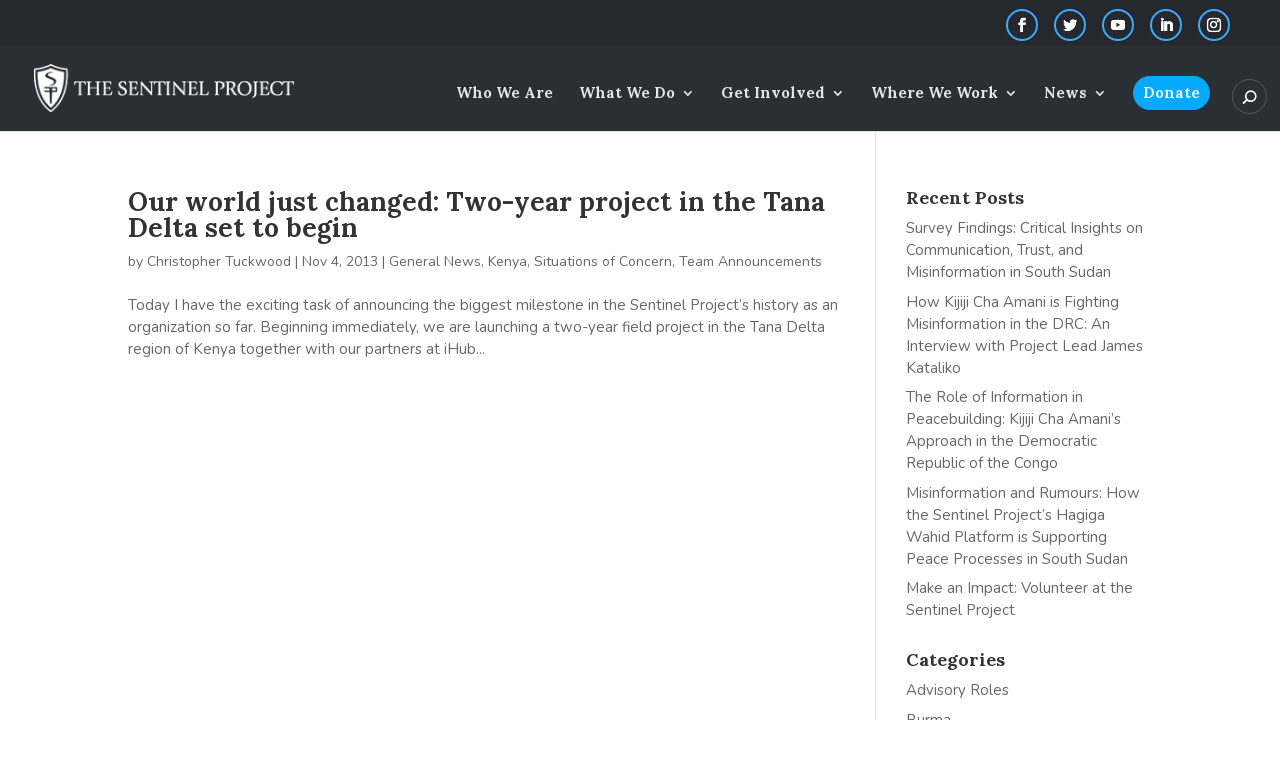

--- FILE ---
content_type: text/html; charset=UTF-8
request_url: https://thesentinelproject.org/tag/local/
body_size: 10768
content:
<!DOCTYPE html>
<html lang="en-US">
<head>
	<meta charset="UTF-8" />
<meta http-equiv="X-UA-Compatible" content="IE=edge">
	<link rel="pingback" href="https://thesentinelproject.org/xmlrpc.php" />

	<script type="text/javascript">
		document.documentElement.className = 'js';
	</script>

	<script>var et_site_url='https://thesentinelproject.org';var et_post_id='0';function et_core_page_resource_fallback(a,b){"undefined"===typeof b&&(b=a.sheet.cssRules&&0===a.sheet.cssRules.length);b&&(a.onerror=null,a.onload=null,a.href?a.href=et_site_url+"/?et_core_page_resource="+a.id+et_post_id:a.src&&(a.src=et_site_url+"/?et_core_page_resource="+a.id+et_post_id))}
</script><title>local | The Sentinel Project</title>
<meta name='robots' content='max-image-preview:large' />

<!-- Open Graph Meta Tags generated by Blog2Social 734 - https://www.blog2social.com -->
<meta property="og:title" content="The Sentinel Project"/>
<meta property="og:description" content=""/>
<meta property="og:url" content="https://thesentinelproject.org/tag/local/"/>
<meta property="og:image" content="https://thesentinelproject.org/wp-content/uploads/2013/06/3-Tana-River-Crossing-300x225.jpg"/>
<meta property="og:image:width" content="300"/>
<meta property="og:image:height" content="225"/>
<meta property="og:image:type" content="image/jpeg"/>
<meta property="og:type" content="article"/>
<meta property="og:article:published_time" content="2013-11-04 14:16:07"/>
<meta property="og:article:modified_time" content="2014-07-16 13:04:06"/>
<meta property="og:article:tag" content="early warning"/>
<meta property="og:article:tag" content="fieldwork"/>
<meta property="og:article:tag" content="funding"/>
<meta property="og:article:tag" content="grant"/>
<meta property="og:article:tag" content="ICT"/>
<meta property="og:article:tag" content="local"/>
<meta property="og:article:tag" content="misinformation"/>
<meta property="og:article:tag" content="mobile phones"/>
<meta property="og:article:tag" content="prevention"/>
<meta property="og:article:tag" content="Tana Delta"/>
<meta property="og:article:tag" content="Tana River"/>
<!-- Open Graph Meta Tags generated by Blog2Social 734 - https://www.blog2social.com -->

<!-- Twitter Card generated by Blog2Social 734 - https://www.blog2social.com -->
<meta name="twitter:card" content="summary">
<meta name="twitter:title" content="The Sentinel Project"/>
<meta name="twitter:description" content=""/>
<meta name="twitter:image" content="https://thesentinelproject.org/wp-content/uploads/2013/06/3-Tana-River-Crossing-300x225.jpg"/>
<!-- Twitter Card generated by Blog2Social 734 - https://www.blog2social.com -->
<link rel='dns-prefetch' href='//www.googletagmanager.com' />
<link rel='dns-prefetch' href='//s.w.org' />
<link rel="alternate" type="application/rss+xml" title="The Sentinel Project &raquo; Feed" href="https://thesentinelproject.org/feed/" />
<link rel="alternate" type="application/rss+xml" title="The Sentinel Project &raquo; Comments Feed" href="https://thesentinelproject.org/comments/feed/" />
<link rel="alternate" type="application/rss+xml" title="The Sentinel Project &raquo; local Tag Feed" href="https://thesentinelproject.org/tag/local/feed/" />
<script type="text/javascript">
window._wpemojiSettings = {"baseUrl":"https:\/\/s.w.org\/images\/core\/emoji\/13.1.0\/72x72\/","ext":".png","svgUrl":"https:\/\/s.w.org\/images\/core\/emoji\/13.1.0\/svg\/","svgExt":".svg","source":{"concatemoji":"https:\/\/thesentinelproject.org\/wp-includes\/js\/wp-emoji-release.min.js?ver=5.9.12"}};
/*! This file is auto-generated */
!function(e,a,t){var n,r,o,i=a.createElement("canvas"),p=i.getContext&&i.getContext("2d");function s(e,t){var a=String.fromCharCode;p.clearRect(0,0,i.width,i.height),p.fillText(a.apply(this,e),0,0);e=i.toDataURL();return p.clearRect(0,0,i.width,i.height),p.fillText(a.apply(this,t),0,0),e===i.toDataURL()}function c(e){var t=a.createElement("script");t.src=e,t.defer=t.type="text/javascript",a.getElementsByTagName("head")[0].appendChild(t)}for(o=Array("flag","emoji"),t.supports={everything:!0,everythingExceptFlag:!0},r=0;r<o.length;r++)t.supports[o[r]]=function(e){if(!p||!p.fillText)return!1;switch(p.textBaseline="top",p.font="600 32px Arial",e){case"flag":return s([127987,65039,8205,9895,65039],[127987,65039,8203,9895,65039])?!1:!s([55356,56826,55356,56819],[55356,56826,8203,55356,56819])&&!s([55356,57332,56128,56423,56128,56418,56128,56421,56128,56430,56128,56423,56128,56447],[55356,57332,8203,56128,56423,8203,56128,56418,8203,56128,56421,8203,56128,56430,8203,56128,56423,8203,56128,56447]);case"emoji":return!s([10084,65039,8205,55357,56613],[10084,65039,8203,55357,56613])}return!1}(o[r]),t.supports.everything=t.supports.everything&&t.supports[o[r]],"flag"!==o[r]&&(t.supports.everythingExceptFlag=t.supports.everythingExceptFlag&&t.supports[o[r]]);t.supports.everythingExceptFlag=t.supports.everythingExceptFlag&&!t.supports.flag,t.DOMReady=!1,t.readyCallback=function(){t.DOMReady=!0},t.supports.everything||(n=function(){t.readyCallback()},a.addEventListener?(a.addEventListener("DOMContentLoaded",n,!1),e.addEventListener("load",n,!1)):(e.attachEvent("onload",n),a.attachEvent("onreadystatechange",function(){"complete"===a.readyState&&t.readyCallback()})),(n=t.source||{}).concatemoji?c(n.concatemoji):n.wpemoji&&n.twemoji&&(c(n.twemoji),c(n.wpemoji)))}(window,document,window._wpemojiSettings);
</script>
<meta content="Divi v.3.19.3" name="generator"/><style type="text/css">
img.wp-smiley,
img.emoji {
	display: inline !important;
	border: none !important;
	box-shadow: none !important;
	height: 1em !important;
	width: 1em !important;
	margin: 0 0.07em !important;
	vertical-align: -0.1em !important;
	background: none !important;
	padding: 0 !important;
}
</style>
	<link rel='stylesheet' id='wp-block-library-css'  href='https://thesentinelproject.org/wp-includes/css/dist/block-library/style.min.css?ver=5.9.12' type='text/css' media='all' />
<link rel='stylesheet' id='hashabr-block-style-css'  href='https://thesentinelproject.org/wp-content/plugins/hashbar-wp-notification-bar/blocks/src/assets/css/style-index.css?ver=1.3.4' type='text/css' media='all' />
<style id='global-styles-inline-css' type='text/css'>
body{--wp--preset--color--black: #000000;--wp--preset--color--cyan-bluish-gray: #abb8c3;--wp--preset--color--white: #ffffff;--wp--preset--color--pale-pink: #f78da7;--wp--preset--color--vivid-red: #cf2e2e;--wp--preset--color--luminous-vivid-orange: #ff6900;--wp--preset--color--luminous-vivid-amber: #fcb900;--wp--preset--color--light-green-cyan: #7bdcb5;--wp--preset--color--vivid-green-cyan: #00d084;--wp--preset--color--pale-cyan-blue: #8ed1fc;--wp--preset--color--vivid-cyan-blue: #0693e3;--wp--preset--color--vivid-purple: #9b51e0;--wp--preset--gradient--vivid-cyan-blue-to-vivid-purple: linear-gradient(135deg,rgba(6,147,227,1) 0%,rgb(155,81,224) 100%);--wp--preset--gradient--light-green-cyan-to-vivid-green-cyan: linear-gradient(135deg,rgb(122,220,180) 0%,rgb(0,208,130) 100%);--wp--preset--gradient--luminous-vivid-amber-to-luminous-vivid-orange: linear-gradient(135deg,rgba(252,185,0,1) 0%,rgba(255,105,0,1) 100%);--wp--preset--gradient--luminous-vivid-orange-to-vivid-red: linear-gradient(135deg,rgba(255,105,0,1) 0%,rgb(207,46,46) 100%);--wp--preset--gradient--very-light-gray-to-cyan-bluish-gray: linear-gradient(135deg,rgb(238,238,238) 0%,rgb(169,184,195) 100%);--wp--preset--gradient--cool-to-warm-spectrum: linear-gradient(135deg,rgb(74,234,220) 0%,rgb(151,120,209) 20%,rgb(207,42,186) 40%,rgb(238,44,130) 60%,rgb(251,105,98) 80%,rgb(254,248,76) 100%);--wp--preset--gradient--blush-light-purple: linear-gradient(135deg,rgb(255,206,236) 0%,rgb(152,150,240) 100%);--wp--preset--gradient--blush-bordeaux: linear-gradient(135deg,rgb(254,205,165) 0%,rgb(254,45,45) 50%,rgb(107,0,62) 100%);--wp--preset--gradient--luminous-dusk: linear-gradient(135deg,rgb(255,203,112) 0%,rgb(199,81,192) 50%,rgb(65,88,208) 100%);--wp--preset--gradient--pale-ocean: linear-gradient(135deg,rgb(255,245,203) 0%,rgb(182,227,212) 50%,rgb(51,167,181) 100%);--wp--preset--gradient--electric-grass: linear-gradient(135deg,rgb(202,248,128) 0%,rgb(113,206,126) 100%);--wp--preset--gradient--midnight: linear-gradient(135deg,rgb(2,3,129) 0%,rgb(40,116,252) 100%);--wp--preset--duotone--dark-grayscale: url('#wp-duotone-dark-grayscale');--wp--preset--duotone--grayscale: url('#wp-duotone-grayscale');--wp--preset--duotone--purple-yellow: url('#wp-duotone-purple-yellow');--wp--preset--duotone--blue-red: url('#wp-duotone-blue-red');--wp--preset--duotone--midnight: url('#wp-duotone-midnight');--wp--preset--duotone--magenta-yellow: url('#wp-duotone-magenta-yellow');--wp--preset--duotone--purple-green: url('#wp-duotone-purple-green');--wp--preset--duotone--blue-orange: url('#wp-duotone-blue-orange');--wp--preset--font-size--small: 13px;--wp--preset--font-size--medium: 20px;--wp--preset--font-size--large: 36px;--wp--preset--font-size--x-large: 42px;}.has-black-color{color: var(--wp--preset--color--black) !important;}.has-cyan-bluish-gray-color{color: var(--wp--preset--color--cyan-bluish-gray) !important;}.has-white-color{color: var(--wp--preset--color--white) !important;}.has-pale-pink-color{color: var(--wp--preset--color--pale-pink) !important;}.has-vivid-red-color{color: var(--wp--preset--color--vivid-red) !important;}.has-luminous-vivid-orange-color{color: var(--wp--preset--color--luminous-vivid-orange) !important;}.has-luminous-vivid-amber-color{color: var(--wp--preset--color--luminous-vivid-amber) !important;}.has-light-green-cyan-color{color: var(--wp--preset--color--light-green-cyan) !important;}.has-vivid-green-cyan-color{color: var(--wp--preset--color--vivid-green-cyan) !important;}.has-pale-cyan-blue-color{color: var(--wp--preset--color--pale-cyan-blue) !important;}.has-vivid-cyan-blue-color{color: var(--wp--preset--color--vivid-cyan-blue) !important;}.has-vivid-purple-color{color: var(--wp--preset--color--vivid-purple) !important;}.has-black-background-color{background-color: var(--wp--preset--color--black) !important;}.has-cyan-bluish-gray-background-color{background-color: var(--wp--preset--color--cyan-bluish-gray) !important;}.has-white-background-color{background-color: var(--wp--preset--color--white) !important;}.has-pale-pink-background-color{background-color: var(--wp--preset--color--pale-pink) !important;}.has-vivid-red-background-color{background-color: var(--wp--preset--color--vivid-red) !important;}.has-luminous-vivid-orange-background-color{background-color: var(--wp--preset--color--luminous-vivid-orange) !important;}.has-luminous-vivid-amber-background-color{background-color: var(--wp--preset--color--luminous-vivid-amber) !important;}.has-light-green-cyan-background-color{background-color: var(--wp--preset--color--light-green-cyan) !important;}.has-vivid-green-cyan-background-color{background-color: var(--wp--preset--color--vivid-green-cyan) !important;}.has-pale-cyan-blue-background-color{background-color: var(--wp--preset--color--pale-cyan-blue) !important;}.has-vivid-cyan-blue-background-color{background-color: var(--wp--preset--color--vivid-cyan-blue) !important;}.has-vivid-purple-background-color{background-color: var(--wp--preset--color--vivid-purple) !important;}.has-black-border-color{border-color: var(--wp--preset--color--black) !important;}.has-cyan-bluish-gray-border-color{border-color: var(--wp--preset--color--cyan-bluish-gray) !important;}.has-white-border-color{border-color: var(--wp--preset--color--white) !important;}.has-pale-pink-border-color{border-color: var(--wp--preset--color--pale-pink) !important;}.has-vivid-red-border-color{border-color: var(--wp--preset--color--vivid-red) !important;}.has-luminous-vivid-orange-border-color{border-color: var(--wp--preset--color--luminous-vivid-orange) !important;}.has-luminous-vivid-amber-border-color{border-color: var(--wp--preset--color--luminous-vivid-amber) !important;}.has-light-green-cyan-border-color{border-color: var(--wp--preset--color--light-green-cyan) !important;}.has-vivid-green-cyan-border-color{border-color: var(--wp--preset--color--vivid-green-cyan) !important;}.has-pale-cyan-blue-border-color{border-color: var(--wp--preset--color--pale-cyan-blue) !important;}.has-vivid-cyan-blue-border-color{border-color: var(--wp--preset--color--vivid-cyan-blue) !important;}.has-vivid-purple-border-color{border-color: var(--wp--preset--color--vivid-purple) !important;}.has-vivid-cyan-blue-to-vivid-purple-gradient-background{background: var(--wp--preset--gradient--vivid-cyan-blue-to-vivid-purple) !important;}.has-light-green-cyan-to-vivid-green-cyan-gradient-background{background: var(--wp--preset--gradient--light-green-cyan-to-vivid-green-cyan) !important;}.has-luminous-vivid-amber-to-luminous-vivid-orange-gradient-background{background: var(--wp--preset--gradient--luminous-vivid-amber-to-luminous-vivid-orange) !important;}.has-luminous-vivid-orange-to-vivid-red-gradient-background{background: var(--wp--preset--gradient--luminous-vivid-orange-to-vivid-red) !important;}.has-very-light-gray-to-cyan-bluish-gray-gradient-background{background: var(--wp--preset--gradient--very-light-gray-to-cyan-bluish-gray) !important;}.has-cool-to-warm-spectrum-gradient-background{background: var(--wp--preset--gradient--cool-to-warm-spectrum) !important;}.has-blush-light-purple-gradient-background{background: var(--wp--preset--gradient--blush-light-purple) !important;}.has-blush-bordeaux-gradient-background{background: var(--wp--preset--gradient--blush-bordeaux) !important;}.has-luminous-dusk-gradient-background{background: var(--wp--preset--gradient--luminous-dusk) !important;}.has-pale-ocean-gradient-background{background: var(--wp--preset--gradient--pale-ocean) !important;}.has-electric-grass-gradient-background{background: var(--wp--preset--gradient--electric-grass) !important;}.has-midnight-gradient-background{background: var(--wp--preset--gradient--midnight) !important;}.has-small-font-size{font-size: var(--wp--preset--font-size--small) !important;}.has-medium-font-size{font-size: var(--wp--preset--font-size--medium) !important;}.has-large-font-size{font-size: var(--wp--preset--font-size--large) !important;}.has-x-large-font-size{font-size: var(--wp--preset--font-size--x-large) !important;}
</style>
<link rel='stylesheet' id='hashbar-frontend-css'  href='https://thesentinelproject.org/wp-content/plugins/hashbar-wp-notification-bar/assets/css/frontend.css?ver=1.3.4' type='text/css' media='all' />
<link rel='stylesheet' id='progress_wp_br_bootstrap-css'  href='https://thesentinelproject.org/wp-content/plugins/progress-bar-wp/assets/css/bootstrap.css?ver=5.9.12' type='text/css' media='all' />
<link rel='stylesheet' id='progr_wp_b-font-awesome-css'  href='https://thesentinelproject.org/wp-content/plugins/progress-bar-wp/assets/css/font-awesome/css/font-awesome.min.css?ver=5.9.12' type='text/css' media='all' />
<link rel='stylesheet' id='progr_wp_jq-ae-css'  href='https://thesentinelproject.org/wp-content/plugins/progress-bar-wp/assets/css/meanmenu.min.css?ver=5.9.12' type='text/css' media='all' />
<link rel='stylesheet' id='progr_wp_animate-ae-css'  href='https://thesentinelproject.org/wp-content/plugins/progress-bar-wp/assets/css/animate.min.css?ver=5.9.12' type='text/css' media='all' />
<link rel='stylesheet' id='twenty20-style-css'  href='https://thesentinelproject.org/wp-content/plugins/twenty20/assets/css/twenty20.css?ver=1.5.8' type='text/css' media='all' />
<link rel='stylesheet' id='ppress-frontend-css'  href='https://thesentinelproject.org/wp-content/plugins/wp-user-avatar/assets/css/frontend.min.css?ver=4.7.0' type='text/css' media='all' />
<link rel='stylesheet' id='ppress-flatpickr-css'  href='https://thesentinelproject.org/wp-content/plugins/wp-user-avatar/assets/flatpickr/flatpickr.min.css?ver=4.7.0' type='text/css' media='all' />
<link rel='stylesheet' id='ppress-select2-css'  href='https://thesentinelproject.org/wp-content/plugins/wp-user-avatar/assets/select2/select2.min.css?ver=5.9.12' type='text/css' media='all' />
<link rel='stylesheet' id='divi-style-css'  href='https://thesentinelproject.org/wp-content/themes/xxx-Divi/style.css?ver=3.19.3' type='text/css' media='all' />
<link rel='stylesheet' id='dashicons-css'  href='https://thesentinelproject.org/wp-includes/css/dashicons.min.css?ver=5.9.12' type='text/css' media='all' />
<script type='text/javascript' src='https://thesentinelproject.org/wp-includes/js/jquery/jquery.min.js?ver=3.6.0' id='jquery-core-js'></script>
<script type='text/javascript' src='https://thesentinelproject.org/wp-includes/js/jquery/jquery-migrate.min.js?ver=3.3.2' id='jquery-migrate-js'></script>
<script type='text/javascript' id='hashbar-frontend-js-extra'>
/* <![CDATA[ */
var hashbar_localize = {"dont_show_bar_after_close":"","notification_display_time":"400","bar_keep_closed":""};
/* ]]> */
</script>
<script type='text/javascript' src='https://thesentinelproject.org/wp-content/plugins/hashbar-wp-notification-bar/assets/js/frontend.js?ver=1.3.4' id='hashbar-frontend-js'></script>
<script type='text/javascript' src='https://thesentinelproject.org/wp-content/plugins/hashbar-wp-notification-bar/assets/js/js.cookie.min.js?ver=1.3.4' id='js-cookie-js'></script>
<script type='text/javascript' src='https://thesentinelproject.org/wp-content/plugins/wp-user-avatar/assets/flatpickr/flatpickr.min.js?ver=4.7.0' id='ppress-flatpickr-js'></script>
<script type='text/javascript' src='https://thesentinelproject.org/wp-content/plugins/wp-user-avatar/assets/select2/select2.min.js?ver=4.7.0' id='ppress-select2-js'></script>

<!-- Google Analytics snippet added by Site Kit -->
<script type='text/javascript' src='https://www.googletagmanager.com/gtag/js?id=UA-24857452-1' id='google_gtagjs-js' async></script>
<script type='text/javascript' id='google_gtagjs-js-after'>
window.dataLayer = window.dataLayer || [];function gtag(){dataLayer.push(arguments);}
gtag('set', 'linker', {"domains":["thesentinelproject.org"]} );
gtag("js", new Date());
gtag("set", "developer_id.dZTNiMT", true);
gtag("config", "UA-24857452-1", {"anonymize_ip":true});
gtag("config", "G-YG861T7809");
</script>

<!-- End Google Analytics snippet added by Site Kit -->
<link rel="https://api.w.org/" href="https://thesentinelproject.org/wp-json/" /><link rel="alternate" type="application/json" href="https://thesentinelproject.org/wp-json/wp/v2/tags/91" /><link rel="EditURI" type="application/rsd+xml" title="RSD" href="https://thesentinelproject.org/xmlrpc.php?rsd" />
<link rel="wlwmanifest" type="application/wlwmanifest+xml" href="https://thesentinelproject.org/wp-includes/wlwmanifest.xml" /> 
<meta name="generator" content="WordPress 5.9.12" />
<meta name="generator" content="Site Kit by Google 1.94.0" /><style type="text/css" media="screen">.fullstripe-form-title { font-size: 120%; color: #363636; font-weight: bold; } .fullstripe-form-input {} .fullstripe-form-label { font-weight: bold; } button#submit--YzUwNmE { line-height: 0px; } button#submit--NjM1ZDI { line-height: 0px; } button#submit--MmJlYzR { line-height: 0px; }</style><meta name="facebook-domain-verification" content="je8knbsmdic6tatybcz2e7woczgbim" />
<link rel="stylesheet" href="https://cdn.keela.co/forms/keela-forms.min.css" type="text/css">
<script async type="text/javascript" src="https://cdn.keela.co/forms/keela-forms.min.js"></script>
<script async>window.Keela = { id: "778gE8AFy8mxQizBS" };</script>
<meta name="viewport" content="width=device-width, initial-scale=1.0, maximum-scale=1.0, user-scalable=0" />
<!-- Meta Pixel Code -->
<script type='text/javascript'>
!function(f,b,e,v,n,t,s){if(f.fbq)return;n=f.fbq=function(){n.callMethod?
n.callMethod.apply(n,arguments):n.queue.push(arguments)};if(!f._fbq)f._fbq=n;
n.push=n;n.loaded=!0;n.version='2.0';n.queue=[];t=b.createElement(e);t.async=!0;
t.src=v;s=b.getElementsByTagName(e)[0];s.parentNode.insertBefore(t,s)}(window,
document,'script','https://connect.facebook.net/en_US/fbevents.js?v=next');
</script>
<!-- End Meta Pixel Code -->
<script type='text/javascript'>fbq('init', '777847220547082', {}, {
    "agent": "wordpress-5.9.12-3.0.11"
})</script><script type='text/javascript'>
    fbq('track', 'PageView', []);
  </script>
<!-- Meta Pixel Code -->
<noscript>
<img height="1" width="1" style="display:none" alt="fbpx"
src="https://www.facebook.com/tr?id=777847220547082&ev=PageView&noscript=1" />
</noscript>
<!-- End Meta Pixel Code -->
<script defer src="https://use.fontawesome.com/releases/v5.0.8/js/all.js" integrity="sha384-SlE991lGASHoBfWbelyBPLsUlwY1GwNDJo3jSJO04KZ33K2bwfV9YBauFfnzvynJ" crossorigin="anonymous"></script><link rel="stylesheet" id="et-divi-customizer-global-cached-inline-styles" href="https://thesentinelproject.org/wp-content/cache/et/global/et-divi-customizer-global-17681018102192.min.css" onerror="et_core_page_resource_fallback(this, true)" onload="et_core_page_resource_fallback(this)" /></head>
<body class="archive tag tag-local tag-91 et_button_no_icon et_pb_button_helper_class et_fullwidth_nav et_fullwidth_secondary_nav et_fixed_nav et_show_nav et_cover_background et_secondary_nav_enabled osx et_pb_gutters2 et_primary_nav_dropdown_animation_fade et_secondary_nav_dropdown_animation_fade et_pb_footer_columns4 et_header_style_left et_right_sidebar et_divi_theme et-db et_minified_js et_minified_css">
	<div id="page-container">

					<div id="top-header">
			<div class="container clearfix">

			
				<div id="et-secondary-menu">
				<ul class="et-social-icons">

	<li class="et-social-icon et-social-facebook">
		<a href="https://www.facebook.com/stopgenocide/" target="_blank" class="icon">
			<span>Facebook</span>
		</a>
	</li>
	<li class="et-social-icon et-social-twitter">
		<a href="https://twitter.com/SentinelProject" target="_blank"  class="icon">
			<span>Twitter</span>
		</a>
	</li>
<!--	<li class="et-social-icon et-social-rss">
		<a href="https://thesentinelproject.org/feed/" target="_blank" class="icon">
			<span>RSS</span>
		</a>
	</li>
-->
	
	<li class="et-social-icon et-social-youtube">
<a href="https://www.youtube.com/user/sentinelprojectorg" target="_blank" class="icon">
<span>YouTube</span>
</a>
</li>
<li class="et-social-icon et-social-linkedin">
<a href="https://ca.linkedin.com/company/sentinelproject" target="_blank" class="icon">
<span>LinkedIn</span>
</a>
</li>
<li class="et-social-icon et-social-instagram">
<a href="https://www.instagram.com/thesentinelprojectorg/" target="_blank" class="icon">
<span>Instagram</span>
</a>
</li>


</ul>				</div> <!-- #et-secondary-menu -->

			</div> <!-- .container -->
		</div> <!-- #top-header -->
		
	
			<header id="main-header" data-height-onload="61">
			<div class="container clearfix et_menu_container">
							<div class="logo_container">
					<span class="logo_helper"></span>
					<a href="https://thesentinelproject.org/">
						<img src="https://thesentinelproject.org/wp-content/uploads/2019/01/sentinel-logo.png" alt="The Sentinel Project" id="logo" data-height-percentage="55" />
					</a>
				</div>
							<div id="et-top-navigation" data-height="61" data-fixed-height="42">
											<nav id="top-menu-nav">
						<ul id="top-menu" class="nav"><li id="menu-item-8993" class="menu-item menu-item-type-post_type menu-item-object-page menu-item-8993"><a href="https://thesentinelproject.org/who-we-are/">Who We Are</a></li>
<li id="menu-item-8986" class="menu-item menu-item-type-post_type menu-item-object-page menu-item-has-children menu-item-8986"><a href="https://thesentinelproject.org/what-we-do/">What We Do</a>
<ul class="sub-menu">
	<li id="menu-item-8987" class="menu-item menu-item-type-post_type menu-item-object-page menu-item-8987"><a href="https://thesentinelproject.org/what-we-do/genocide-prevention/">Genocide Prevention</a></li>
	<li id="menu-item-9316" class="menu-item menu-item-type-post_type menu-item-object-page menu-item-9316"><a href="https://thesentinelproject.org/humanitarian-aerospace/">Humanitarian Aerospace</a></li>
	<li id="menu-item-8991" class="menu-item menu-item-type-post_type menu-item-object-page menu-item-8991"><a href="https://thesentinelproject.org/what-we-do/the-role-of-technology/">The Role of Technology</a></li>
	<li id="menu-item-8992" class="menu-item menu-item-type-post_type menu-item-object-page menu-item-8992"><a href="https://thesentinelproject.org/what-we-do/where-we-fit-in/">Where We Fit In</a></li>
	<li id="menu-item-8982" class="menu-item menu-item-type-post_type menu-item-object-page menu-item-8982"><a href="https://thesentinelproject.org/projects/">Projects</a></li>
</ul>
</li>
<li id="menu-item-9176" class="menu-item menu-item-type-custom menu-item-object-custom menu-item-has-children menu-item-9176"><a href="#">Get Involved</a>
<ul class="sub-menu">
	<li id="menu-item-9142" class="menu-item menu-item-type-custom menu-item-object-custom menu-item-9142"><a href="https://thesentinelproject.org/help/">Opportunities</a></li>
	<li id="menu-item-8971" class="menu-item menu-item-type-post_type menu-item-object-page menu-item-8971"><a href="https://thesentinelproject.org/get-involved/donate/">Donate</a></li>
	<li id="menu-item-8963" class="menu-item menu-item-type-post_type menu-item-object-page menu-item-8963"><a href="https://thesentinelproject.org/contact/">Contact</a></li>
</ul>
</li>
<li id="menu-item-9092" class="menu-item menu-item-type-custom menu-item-object-custom menu-item-has-children menu-item-9092"><a href="#">Where We Work</a>
<ul class="sub-menu">
	<li id="menu-item-8962" class="menu-item menu-item-type-post_type menu-item-object-page menu-item-8962"><a href="https://thesentinelproject.org/burma-soc/">Burma</a></li>
	<li id="menu-item-9347" class="menu-item menu-item-type-post_type menu-item-object-page menu-item-9347"><a href="https://thesentinelproject.org/democratic-republic-of-the-congo/">Democratic Republic of the Congo</a></li>
	<li id="menu-item-8977" class="menu-item menu-item-type-post_type menu-item-object-page menu-item-8977"><a href="https://thesentinelproject.org/kenya/">Kenya</a></li>
	<li id="menu-item-9380" class="menu-item menu-item-type-post_type menu-item-object-page menu-item-9380"><a href="https://thesentinelproject.org/south-sudan/">South Sudan</a></li>
	<li id="menu-item-9345" class="menu-item menu-item-type-post_type menu-item-object-page menu-item-9345"><a href="https://thesentinelproject.org/uganda/">Uganda</a></li>
</ul>
</li>
<li id="menu-item-9151" class="menu-item menu-item-type-custom menu-item-object-custom menu-item-has-children menu-item-9151"><a href="#">News</a>
<ul class="sub-menu">
	<li id="menu-item-11479" class="menu-item menu-item-type-post_type menu-item-object-page menu-item-11479"><a href="https://thesentinelproject.org/reports/">Reports</a></li>
	<li id="menu-item-8975" class="menu-item menu-item-type-post_type menu-item-object-page menu-item-8975"><a href="https://thesentinelproject.org/in-the-media/">In the Media</a></li>
	<li id="menu-item-8980" class="menu-item menu-item-type-post_type menu-item-object-page current_page_parent menu-item-8980"><a href="https://thesentinelproject.org/blog/">Blog</a></li>
</ul>
</li>
<li id="menu-item-9093" class="callout-button menu-item menu-item-type-custom menu-item-object-custom menu-item-9093"><a href="/donate">Donate</a></li>
</ul>						</nav>
					
					
					
										<div id="et_top_search">
						<span id="et_search_icon"></span>
					</div>
					
					<div id="et_mobile_nav_menu">
				<div class="mobile_nav closed">
					<span class="select_page">Select Page</span>
					<span class="mobile_menu_bar mobile_menu_bar_toggle"></span>
				</div>
			</div>				</div> <!-- #et-top-navigation -->
			</div> <!-- .container -->
			<div class="et_search_outer">
				<div class="container et_search_form_container">
					<form role="search" method="get" class="et-search-form" action="https://thesentinelproject.org/">
					<input type="search" class="et-search-field" placeholder="Search &hellip;" value="" name="s" title="Search for:" />					</form>
					<span class="et_close_search_field"></span>
				</div>
			</div>
		</header> <!-- #main-header -->
			<div id="et-main-area">
	
<div id="main-content">
	<div class="container">
		<div id="content-area" class="clearfix">
			<div id="left-area">
		
					<article id="post-5215" class="et_pb_post post-5215 post type-post status-publish format-standard hentry category-general category-kenya category-situations-of-concern category-team tag-early-warning tag-fieldwork tag-funding tag-grant tag-ict tag-local tag-misinformation tag-mobile-phones tag-prevention tag-tana-delta tag-tana-river">

				
															<h2 class="entry-title"><a href="https://thesentinelproject.org/2013/11/04/our-world-just-changed-two-year-project-tana-delta/">Our world just changed: Two-year project in the Tana Delta set to begin</a></h2>
					
					<p class="post-meta"> by <span class="author vcard"><a href="https://thesentinelproject.org/author/chris/" title="Posts by Christopher Tuckwood" rel="author">Christopher Tuckwood</a></span> | <span class="published">Nov 4, 2013</span> | <a href="https://thesentinelproject.org/category/general/" rel="category tag">General News</a>, <a href="https://thesentinelproject.org/category/situations-of-concern/kenya/" rel="category tag">Kenya</a>, <a href="https://thesentinelproject.org/category/situations-of-concern/" rel="category tag">Situations of Concern</a>, <a href="https://thesentinelproject.org/category/team/" rel="category tag">Team Announcements</a></p>Today I have the exciting task of announcing the biggest milestone in the Sentinel Project’s history as an organization so far. Beginning immediately, we are launching a two-year field project in the Tana Delta region of Kenya together with our partners at iHub...				
					</article> <!-- .et_pb_post -->
			<div class="pagination clearfix">
	<div class="alignleft"></div>
	<div class="alignright"></div>
</div>			</div> <!-- #left-area -->

				<div id="sidebar">
		
		<div id="recent-posts-3" class="et_pb_widget widget_recent_entries">
		<h4 class="widgettitle">Recent Posts</h4>
		<ul>
											<li>
					<a href="https://thesentinelproject.org/2025/06/03/survey-findings-critical-insights-on-communication-trust-and-misinformation-in-south-sudan/">Survey Findings: Critical Insights on Communication, Trust, and Misinformation in South Sudan</a>
									</li>
											<li>
					<a href="https://thesentinelproject.org/2025/05/06/how-kijiji-cha-amani-is-fighting-misinformation-in-north-kivu-an-interview-with-project-lead-james-kataliko/">How Kijiji Cha Amani is Fighting Misinformation in the DRC: An Interview with Project Lead James Kataliko</a>
									</li>
											<li>
					<a href="https://thesentinelproject.org/2025/04/30/the-role-of-information-in-peacebuilding-kijiji-cha-amanis-approach-in-the-democratic-republic-of-the-congo/">The Role of Information in Peacebuilding: Kijiji Cha Amani&#8217;s Approach in the Democratic Republic of the Congo</a>
									</li>
											<li>
					<a href="https://thesentinelproject.org/2025/04/30/misinformation-and-rumours-how-the-sentinel-projects-hagiga-wahid-platform-is-supporting-peace-processes-in-south-sudan/">Misinformation and Rumours: How the Sentinel Project’s Hagiga Wahid Platform is Supporting Peace Processes in South Sudan</a>
									</li>
											<li>
					<a href="https://thesentinelproject.org/2024/05/23/make-an-impact-volunteer-at-the-sentinel-project/">Make an Impact: Volunteer at the Sentinel Project</a>
									</li>
					</ul>

		</div> <!-- end .et_pb_widget --><div id="categories-2" class="et_pb_widget widget_categories"><h4 class="widgettitle">Categories</h4>
			<ul>
					<li class="cat-item cat-item-258"><a href="https://thesentinelproject.org/category/open-positions/advisory-roles/" title="The Sentinel Project relies on a number of external advisors to provide guidance and identify partnership and collaboration opportunities.

Recommended Background / Experience

- Experience on other non-profits boards and/or advising other non-profit organizations
- Extensive network of colleagues in the non-profit sector
- Comfortable with financial and strategic issues impacting non-profits, particularly fundraising strategies">Advisory Roles</a>
</li>
	<li class="cat-item cat-item-11"><a href="https://thesentinelproject.org/category/situations-of-concern/burma-situation-of-concern/">Burma</a>
</li>
	<li class="cat-item cat-item-1"><a href="https://thesentinelproject.org/category/conferences/">Conferences</a>
</li>
	<li class="cat-item cat-item-260"><a href="https://thesentinelproject.org/category/situations-of-concern/congo/">Democratic Republic of the Congo</a>
</li>
	<li class="cat-item cat-item-2"><a href="https://thesentinelproject.org/category/donations/">Donations</a>
</li>
	<li class="cat-item cat-item-334"><a href="https://thesentinelproject.org/category/early-warning/">Early Warning</a>
</li>
	<li class="cat-item cat-item-3"><a href="https://thesentinelproject.org/category/general/">General News</a>
</li>
	<li class="cat-item cat-item-271"><a href="https://thesentinelproject.org/category/hagiga-wahid/">Hagiga Wahid</a>
</li>
	<li class="cat-item cat-item-13"><a href="https://thesentinelproject.org/category/indonesia-2/">Indonesia</a>
</li>
	<li class="cat-item cat-item-14"><a href="https://thesentinelproject.org/category/situations-of-concern/iran/">Iran</a>
</li>
	<li class="cat-item cat-item-15"><a href="https://thesentinelproject.org/category/situations-of-concern/kenya/">Kenya</a>
</li>
	<li class="cat-item cat-item-259"><a href="https://thesentinelproject.org/category/kijiji-cha-amani/">Kijiji Cha Amani</a>
</li>
	<li class="cat-item cat-item-16"><a href="https://thesentinelproject.org/category/situations-of-concern/kyrgyzstan/">Kyrgyzstan</a>
</li>
	<li class="cat-item cat-item-339"><a href="https://thesentinelproject.org/category/misinformation/">Misinformation</a>
</li>
	<li class="cat-item cat-item-322"><a href="https://thesentinelproject.org/category/situations-of-concern/myanmar/">Myanmar</a>
</li>
	<li class="cat-item cat-item-169"><a href="https://thesentinelproject.org/category/open-positions/">Open Positions</a>
</li>
	<li class="cat-item cat-item-172"><a href="https://thesentinelproject.org/category/open-positions/operations-roles/" title="The support team is responsible for keeping the Sentinel Project effective, responsive and agile. It is specifically handles fundraising, strategic partnerships, university chapter development, PR and volunteer coordination. This is our newest team, and several of these areas are little more than just plans. If you are looking for an interesting experience with helping a young organization grow and sustain itself, please contact us!

Recommended Background / Experience

- Willing to take the initiative and work independently
- Good written and verbal communication skills
- Previous experience in the non-profit sector – particularly with fundraising and PR
- Leadership experience
- Comfortable with picking up and learning new software tools
">Operations Roles</a>
</li>
	<li class="cat-item cat-item-5"><a href="https://thesentinelproject.org/category/situations-of-concern/">Situations of Concern</a>
</li>
	<li class="cat-item cat-item-338"><a href="https://thesentinelproject.org/category/somalia/">Somalia</a>
</li>
	<li class="cat-item cat-item-270"><a href="https://thesentinelproject.org/category/situations-of-concern/south-sudan/">South Sudan</a>
</li>
	<li class="cat-item cat-item-141"><a href="https://thesentinelproject.org/category/situations-of-concern/sri-lanka/">Sri Lanka</a>
</li>
	<li class="cat-item cat-item-6"><a href="https://thesentinelproject.org/category/team/">Team Announcements</a>
</li>
	<li class="cat-item cat-item-7"><a href="https://thesentinelproject.org/category/technology-gifts/">Technology</a>
</li>
	<li class="cat-item cat-item-171"><a href="https://thesentinelproject.org/category/open-positions/technology-roles/" title="A core part of the Sentinel Project’s mandate is to find creative applications of technology to address the issue of Genocide. The technology team works on two areas:

- Supporting the group’s daily operations with technology tools – building a system to help research analysts aggregate event information and transform that into a risk analysis with associated visualizations, building an effective website/facebook/twitter presence, enabling secure document sharing, tele-conferencing etc.

- Develop technology strategies that can be deployed to address and reduce genocide risk. For example, how can cellphones be used by refugee camps vulnerable to raids to stay better prepared for attacks?

We are strong believers that technology, particularly IT, will play a key role in how genocides of the future are stopped. We are looking for others who also want to explore how we can make this happen.

Recommended Background / Experience

- Web and mobile software experience
- Graphic design and interaction design experience
- An academic background in engineering, CS or something similar – or just the ability to learn new ideas and technologies quickly!
">Technology Roles</a>
</li>
	<li class="cat-item cat-item-269"><a href="https://thesentinelproject.org/category/situations-of-concern/uganda/">Uganda</a>
</li>
	<li class="cat-item cat-item-9"><a href="https://thesentinelproject.org/category/una-hakika/">Una Hakika</a>
</li>
	<li class="cat-item cat-item-354"><a href="https://thesentinelproject.org/category/women/">Women</a>
</li>
	<li class="cat-item cat-item-348"><a href="https://thesentinelproject.org/category/situations-of-concern/yemen/">Yemen</a>
</li>
			</ul>

			</div> <!-- end .et_pb_widget -->	</div> <!-- end #sidebar -->
		</div> <!-- #content-area -->
	</div> <!-- .container -->
</div> <!-- #main-content -->


			<footer id="main-footer">
				
<div class="container">
    <div id="footer-widgets" class="clearfix">
		<div class="footer-widget"><div id="text-2" class="fwidget et_pb_widget widget_text">			<div class="textwidget"><p><img loading="lazy" class="alignnone size-full wp-image-13294" src="https://staging.thesentinelproject.org/wp-content/uploads/2018/11/sentinel-logo.png" alt="" width="280" height="51" /></p>
<p>The Sentinel Project assists communities threatened by mass atrocities worldwide through direct cooperation with the people in harm’s way and the innovative use of technology.</p>
</div>
		</div> <!-- end .fwidget --></div> <!-- end .footer-widget --><div class="footer-widget"></div> <!-- end .footer-widget --><div class="footer-widget"></div> <!-- end .footer-widget --><div class="footer-widget"></div> <!-- end .footer-widget -->    </div> <!-- #footer-widgets -->
</div>    <!-- .container -->

		
				<div id="footer-bottom">
					<div class="container clearfix">
				<ul class="et-social-icons">

	<li class="et-social-icon et-social-facebook">
		<a href="https://www.facebook.com/stopgenocide/" target="_blank" class="icon">
			<span>Facebook</span>
		</a>
	</li>
	<li class="et-social-icon et-social-twitter">
		<a href="https://twitter.com/SentinelProject" target="_blank"  class="icon">
			<span>Twitter</span>
		</a>
	</li>
<!--	<li class="et-social-icon et-social-rss">
		<a href="https://thesentinelproject.org/feed/" target="_blank" class="icon">
			<span>RSS</span>
		</a>
	</li>
-->
	
	<li class="et-social-icon et-social-youtube">
<a href="https://www.youtube.com/user/sentinelprojectorg" target="_blank" class="icon">
<span>YouTube</span>
</a>
</li>
<li class="et-social-icon et-social-linkedin">
<a href="https://ca.linkedin.com/company/sentinelproject" target="_blank" class="icon">
<span>LinkedIn</span>
</a>
</li>
<li class="et-social-icon et-social-instagram">
<a href="https://www.instagram.com/thesentinelprojectorg/" target="_blank" class="icon">
<span>Instagram</span>
</a>
</li>


</ul><div id="footer-info">The Sentinel Project ©2024 - All Rights Reserved</div>					</div>	<!-- .container -->
				</div>
			</footer> <!-- #main-footer -->
		</div> <!-- #et-main-area -->


	</div> <!-- #page-container -->

	    <!-- Meta Pixel Event Code -->
    <script type='text/javascript'>
        document.addEventListener( 'wpcf7mailsent', function( event ) {
        if( "fb_pxl_code" in event.detail.apiResponse){
          eval(event.detail.apiResponse.fb_pxl_code);
        }
      }, false );
    </script>
    <!-- End Meta Pixel Event Code -->
    <div id='fb-pxl-ajax-code'></div>	<script type="text/javascript">
			</script>
	<link rel='stylesheet' id='et-builder-googlefonts-css'  href='https://fonts.googleapis.com/css?family=Lora:regular,italic,700,700italic|Nunito:200,200italic,300,300italic,regular,italic,600,600italic,700,700italic,800,800italic,900,900italic&#038;subset=latin,latin-ext' type='text/css' media='all' />
<script type='text/javascript' id='hashbar-analytics-js-extra'>
/* <![CDATA[ */
var hashbar_analytical = {"ajaxurl":"https:\/\/thesentinelproject.org\/wp-admin\/admin-ajax.php","nonce_key":"4886de875a","enable_analytics":""};
/* ]]> */
</script>
<script type='text/javascript' src='https://thesentinelproject.org/wp-content/plugins/hashbar-wp-notification-bar/assets/js/analytics.js?ver=1.3.4' id='hashbar-analytics-js'></script>
<script type='text/javascript' src='https://thesentinelproject.org/wp-content/plugins/progress-bar-wp/assets/js/jquery.meanmenu.js?ver=5.9.12' id='progress_wp_br-home-js-js'></script>
<script type='text/javascript' src='https://thesentinelproject.org/wp-content/plugins/progress-bar-wp/assets/js/wow.min.js?ver=5.9.12' id='pb_wp_wow-min-js-js'></script>
<script type='text/javascript' src='https://thesentinelproject.org/wp-content/plugins/progress-bar-wp/assets/js/jquery.scrollUp.min.js?ver=5.9.12' id='pbwp_scroll-js-js'></script>
<script type='text/javascript' src='https://thesentinelproject.org/wp-content/plugins/progress-bar-wp/assets/js/waypoints.min.js?ver=5.9.12' id='pbwp_way-min-js-js'></script>
<script type='text/javascript' src='https://thesentinelproject.org/wp-content/plugins/progress-bar-wp/assets/js/main.js?ver=5.9.12' id='pbwp_main-min-js-js'></script>
<script type='text/javascript' src='https://thesentinelproject.org/wp-content/plugins/twenty20/assets/js/jquery.twenty20.js?ver=1.5.8' id='twenty20-style-js'></script>
<script type='text/javascript' src='https://thesentinelproject.org/wp-content/plugins/twenty20/assets/js/jquery.event.move.js?ver=1.5.8' id='twenty20-eventmove-style-js'></script>
<script type='text/javascript' id='ppress-frontend-script-js-extra'>
/* <![CDATA[ */
var pp_ajax_form = {"ajaxurl":"https:\/\/thesentinelproject.org\/wp-admin\/admin-ajax.php","confirm_delete":"Are you sure?","deleting_text":"Deleting...","deleting_error":"An error occurred. Please try again.","nonce":"7853d73585","disable_ajax_form":"false","is_checkout":"0","is_checkout_tax_enabled":"0"};
/* ]]> */
</script>
<script type='text/javascript' src='https://thesentinelproject.org/wp-content/plugins/wp-user-avatar/assets/js/frontend.min.js?ver=4.7.0' id='ppress-frontend-script-js'></script>
<script type='text/javascript' id='divi-custom-script-js-extra'>
/* <![CDATA[ */
var DIVI = {"item_count":"%d Item","items_count":"%d Items"};
var et_shortcodes_strings = {"previous":"Previous","next":"Next"};
var et_pb_custom = {"ajaxurl":"https:\/\/thesentinelproject.org\/wp-admin\/admin-ajax.php","images_uri":"https:\/\/thesentinelproject.org\/wp-content\/themes\/xxx-Divi\/images","builder_images_uri":"https:\/\/thesentinelproject.org\/wp-content\/themes\/xxx-Divi\/includes\/builder\/images","et_frontend_nonce":"0ed1223579","subscription_failed":"Please, check the fields below to make sure you entered the correct information.","et_ab_log_nonce":"037d90b602","fill_message":"Please, fill in the following fields:","contact_error_message":"Please, fix the following errors:","invalid":"Invalid email","captcha":"Captcha","prev":"Prev","previous":"Previous","next":"Next","wrong_captcha":"You entered the wrong number in captcha.","ignore_waypoints":"no","is_divi_theme_used":"1","widget_search_selector":".widget_search","is_ab_testing_active":"","page_id":"5215","unique_test_id":"","ab_bounce_rate":"5","is_cache_plugin_active":"no","is_shortcode_tracking":"","tinymce_uri":""};
var et_pb_box_shadow_elements = [];
/* ]]> */
</script>
<script type='text/javascript' src='https://thesentinelproject.org/wp-content/themes/xxx-Divi/js/custom.min.js?ver=3.19.3' id='divi-custom-script-js'></script>
<script type='text/javascript' src='https://thesentinelproject.org/wp-content/themes/xxx-Divi/core/admin/js/common.js?ver=3.19.3' id='et-core-common-js'></script>
</body>
</html>
